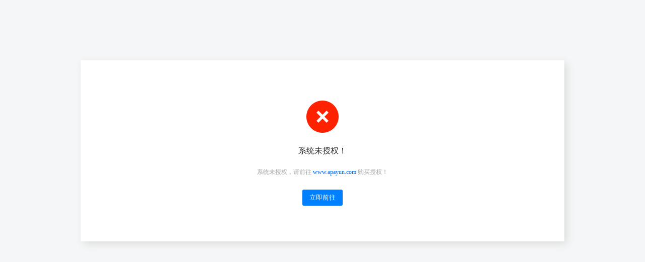

--- FILE ---
content_type: text/html;charset=utf-8
request_url: http://www.heee.net/domain/search.html?key=&suffixes%5B%5D=.cn
body_size: 2581
content:

<body style="background: #f5f6f7;">
<style>
a{
text-decoration: none;
}
a:hover{
opacity: 0.85;
}
</style>
<div style="margin: 120px auto; text-align: center; color: red; font-size: 14px; height: 360px; max-width: 960px; box-shadow: 5px 5px 15px #dddddd;
background: url([data-uri]) #ffffff no-repeat center 80px ">
<h1 style="color: #292929; font-weight: normal; font-size: 16px; margin-top: 170px; width: 100%; display: inline-block; ">系统未授权！</h1>
<p style="color: #a3a3a3; font-size: 12px; width: 100%; display: inline-block; ">系统未授权，请前往 <a href="https://www.apayun.com" target="_blank"><span style="color: #0066ff">www.apayun.com</span></a> 购买授权！</p>
<p><a href="https://www.apayun.com/" target="_blank" style="display: inline-block; width: 80px; height: 32px; line-height: 32px; background: #0080ff; border-radius: 3px; color: #ffffff; font-size: 13px">立即前往</a></p>
</div>
</body>